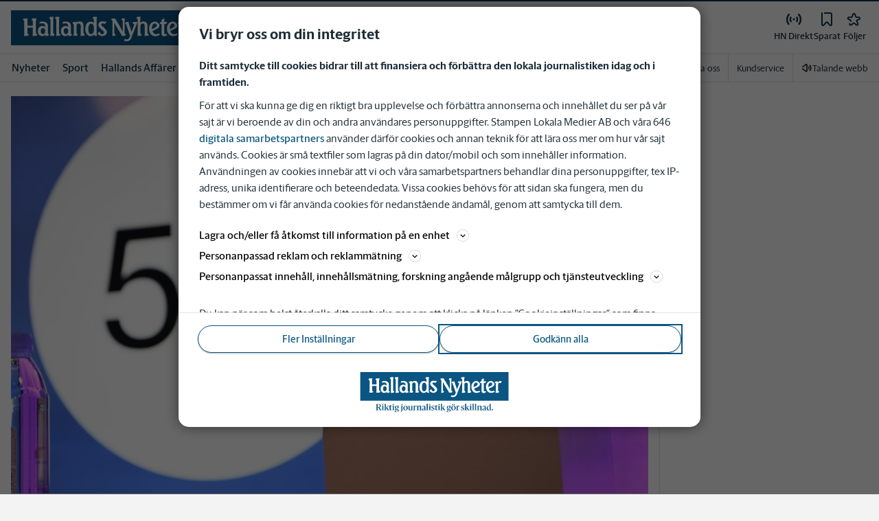

--- FILE ---
content_type: text/css
request_url: https://www.hn.se/css/print.css
body_size: 384
content:
/**
 * Print styles for PDF export
 * Moved from global SSR styles to reduce server-side processing overhead
 * 
 * This file is loaded only when printing via media="print" attribute,
 * avoiding unnecessary CSS processing during server-side rendering.
 */

@media print {
  html,
  body,
  body * {
    visibility: hidden;

    /* Reset colors to avoid issues with dark mode */
    --theme-box-bg: #fff;
    --gray-800: #1e2d37;
    --gray-700: #324650;
    --gray-600: #526066;
    --gray-500: #9eacb2;
    --gray-400: #cbd2d6;
    --gray-300: #dce1e1;
    --gray-200: #f3f3f3;
    --gray-100: #f8f8f8;
    --white: #fff;
    --black: #000000;
    --white-transparent: rgba(255, 255, 255, 0.7);
  }

  #site-body,
  #site-body * {
    visibility: visible;
    box-shadow: none;
    color: var(--no-overwrite-gray) !important;
    text-overflow: none;
  }

  #site-body figure,
  #site-body p,
  #site-body .no-break-inside {
    break-inside: avoid-page;
  }

  #site-body {
    margin: 0 auto;
    width: 70%;
  }

  /* Hide elements not useful for print */
  .hide-for-print,
  .sticky-outer-wrapper,
  [id^="browsi_"] {
    display: none !important;
  }
}


--- FILE ---
content_type: text/plain; charset=utf-8
request_url: https://gto.hn.se/api/v3/firstparty
body_size: 479
content:
{
  "i": "0950d5d6-1516-443a-bd45-66b6b3a50591",
  "r": "hn.se",
  "v": "v3",
  "e": {},
  "k": [],
  "c": []
}

--- FILE ---
content_type: text/javascript; charset=utf-8
request_url: https://analytics.codigo.se/j/3c06cb62f35b46b7b35dc5baa0e07660.js
body_size: 5800
content:
(e=>{a.prototype.ConfigurePanelMeasurement=function(e){var t;e.MeasureType===r.PanelOnly&&null===document.cookie.match(u._doNotTrackCookieName)&&null===document.cookie.match(u._panelCookieName)&&null==u.GetPanelValue()&&((t=document.createElement("script")).type="text/javascript",t.async=!0,t.src=e.PanelOnlyAddress,(e=document.getElementsByTagName("script")[0]).parentNode.insertBefore(t,e))},a.prototype.GetBrowserIdFromSdkidParam=function(){try{var e=l.GetSearch().match("^\\?sdkid=(0[0-9]+)");if(null!==e&&null!==e[1])return e[1]}catch(e){}return null},a.prototype.InsertCookieSyncScript=function(e){var t;null===document.cookie.match(u._doNotSyncPnlData)&&((t=document.createElement("script")).type="text/javascript",t.async=!0,t.src=e.PanelDataSyncAddress,(e=document.getElementsByTagName("script")[0]).parentNode.insertBefore(t,e))},a.prototype.ExecuteCommandsInArray=function(e){for(var t=0;t<e.length;t++)this._executeCommandClass.RunCommand(e[t])},a.prototype.MakeBrowsersCompatible=function(){String.prototype.trim||(String.prototype.trim=function(){return this.replace(/^\s+|\s+$/g,"")})};var o=a;function a(e,t){void 0===t&&(t=[]),a._baseOptions=e,this.MakeBrowsersCompatible(),this._executeCommandClass=new i(e);var o=this.GetBrowserIdFromSdkidParam(),n=(null!=o&&u.SetPanelValue("twa"+o,30),this.ExecuteCommandsInArray(t),this);_cInfo.push=function(){return n.ExecuteCommandsInArray(arguments),Array.prototype.push.apply(this,arguments)},_cInfo.GetSessionId=u.GetGuid,this.ConfigurePanelMeasurement(e),this.InsertCookieSyncScript(e),u.ExpirePanelValue()}e.Measure=o,t.prototype.RunCommand=function(e){switch(e.cmd){case"_executeTracking":this.ExecuteTracking(),this.ResetTrackingValuesToDefault();break;case"_executeTrackingVideoEvent":this.ExecuteTrackingVideoEvent(e.val,this.siteId);break;case"_trackContentPath":this._contentPath=e.val;break;case"_trackContentTags":this._contentTags=e.val;break;case"_trackCustomVar":this._customVars?(Array.isArray(this._customVars)||((o=[]).push({name:this._customVars.name,val:this._customVars.val}),this._customVars=o),this._customVars.push({name:e.val.name,val:e.val.val})):this._customVars=e.val;break;case"_siteId":this.siteId=e.val;break;case"_setDeviceType":this._deviceType=e.val;break;case"_trackSectionPath":!e.val||null===e.val.toLowerCase().match("sektion")&&null===e.val.toLowerCase().match("sajt=")?this._contentPath=e.val:this._contentPath=this.ConvertToContentPath(e.val);break;case"_setCallback":this._callBackFunction=e.val;break;case"_setCookieDomain":this._cookieDomain=e.val;break;case"_setCookieExpirationDays":this._cookieExpirationDays=e.val;break;case"_setDoNotTrack":u.SetDoNotTrackCookie(e.val,this._cookieDomain);break;case"_setOiInfo":var t,o;u.IsTwaApp()||(o=this._cookieDomain,u.SetDoNotPanelSyncCookie(1,o),o="",null===(t=u.GetPanelValue())||e.val?e.val&&(o=e.val,u.SetPanelValue(o),(new Image).src=this.GetSifoComscoreSiteUrl(o,"pnlSync"),this._isTrackingExecuted||this.ExecuteTracking()):(o=t,(new Image).src=this.GetSifoComscoreSiteUrl(o,"pnlSyncRedir")));break;case"_setPanelMember":u.SetIsPanelMemberCookie(e.val,this._cookieDomain);break;default:throw"Bad cmd"}},t.prototype.RefreshOpeninsightCookie=function(e){(new Image).src="https://sifopanelen.research-int.se/redirect/SetOpenInsightCookie?shortBrowserExternalId="+e+"&returnPixel=true"},t.prototype.GetSifoComscoreSiteUrl=function(e,t){return this._baseUrl+"/TrafficCollector?rnr=958052&siteId=0e8f2f4c-ac0a-4f07-95cb-4097d1fc20c6&pnlId="+e+"&cp="+t+"%2F"},t.prototype.PingVideo=function(e,t){var o,n,a;e.action===c.play?((o=new Object).action=c.ping,o.duration=e.duration,o.videoId=e.videoId,n=this,a=u.GetTrafficCookieValue(),window["_videoPingObj"+o.videoId]=setInterval(function(){n.ExecutePing(o,n.siteId,a,n.AddToTrackerUrl,n._baseUrl,n.getRandomInt(1e3,1e7),n.ExecuteServerCall,t)},t)):clearInterval(window["_videoPingObj"+o.videoId])},t.prototype.ExecuteTrackingVideoEvent=function(o,e){var t,n=this;try{var a,i,r=o.wrapperAdSystems?"|"+o.wrapperAdSystems.map(function(e,t){return n.filterAlphanumeric(e)+"^"+o.wrapperAdIds[t]}).join("|"):"",c=this.getTopPath(),s={eventTime:o.eventTime.toJSON(),type:o.type,visibility:o.visibility,muted:o.muted,domain:window.location.hostname,mediaUrl:o.mediaUrl,data:"creativeId^"+o.creativeId+r,path:c,sessionId:o.sessionId,contentId:null==(t=o)?void 0:t.contentId};!l.IsBot()&&o.creativeId&&((new Image).src=this.GetCustomCounterUrl(e,"event^video|type^"+s.type+"|duration^"+o.duration+"|muted^"+s.muted+"|domain^"+window.location.hostname+"|path^"+c+"|murl^"+encodeURIComponent(s.mediaUrl)+"|"+s.data)),null!==u.GetPanelValue()&&(console.log("Sifo Video Measure - Type: "+s.type+" EventTime: "+s.eventTime+" VisibilityRatio: "+s.visibility+" data: "+s.data),o.creativeId?window._cInfo.push({cmd:"_trackCustomVar",val:{name:"__videoInfo",val:s}},{cmd:"_executeTracking"}):o.contentId&&(i="contentbegin"==(a=o.type.toLowerCase())?"/videostart":"contentend"==a?"/videoend":"/contentunknown",window._cInfo.push({cmd:"_trackCustomVar",val:{name:"__videoContentInfo",val:s}},{cmd:"_trackContentPath",val:i+c+"/"+o.contentId},{cmd:"_executeTracking"})))}catch(e){console.error("Sifo video ad tracking error: "+e)}},t.prototype.GetCustomCounterUrl=function(e,t){return o._baseOptions.BaseUrl+"/customcounter?siteId="+e+"&data="+t},t.prototype.filterAlphanumeric=function(e){return e.replace(/[^0-9a-zA-Z]/g,"")},t.prototype.ExecutePing=function(e,t,o,n,a,i,r,c){e.duration+=c;e="";r((e+=n("siteId",t))+n("clientId",o),null,a,i)},t.prototype.ConvertToContentPath=function(e){for(var t,o=new RegExp("sektion(\\d*)=(.*?)&","ig"),n=[];null!=(t=o.exec(e+"&"));)t[1]?n[t[1]]=t[2]:n[0]=t[2];return"/"+n.join("/")},t.prototype.ResetTrackingValuesToDefault=function(){this._customVars=null,this._contentPath="",this._callBackFunction=null,this._videoEvent=null},t.prototype.BasicJsonStringify=function(e){if("undefined"!=typeof JSON&&"function"==typeof JSON.stringify)t=JSON.stringify(e);else if("string"==typeof e)t='"'+e+'"';else{for(var t="[",o=0;o<e.length;o++)t+='{"'+e[o].name+'":"'+e[o].val+'"}',o<e.length-1&&(t+=",");t+="]"}return t},t.prototype.SafeToString=function(e){return null==e?"":e.toString()},t.prototype.ExecuteTracking=function(){u.SetTrafficCookie(this._cookieExpirationDays,this._cookieDomain);var e="",e=(e=(e=(e=(e=(e=(e=(e=(e=(e=(e=(e+=this.AddToTrackerUrl("siteId",this.siteId))+this.AddToTrackerUrl("clientId",u.GetTrafficCookieValue()))+this.AddToTrackerUrl("pnlId",u.GetPanelValue()))+this.AddToTrackerUrl("dt",this.SafeToString(this._deviceType)))+this.AddToTrackerUrl("cv",this.GetCustomVariable(this._customVars)))+this.AddToTrackerUrl("cp",this._contentPath))+this.AddToTrackerUrl("ct",this.GetContentTags(this._contentTags)))+this.AddToTrackerUrl("mst",this._MeasureType.toString()))+this.AddToTrackerUrl("topLoc",l.GetLocation()))+this.AddToTrackerUrl("referrer",l.GetReferrer()))+this.AddToTrackerUrl("wh",l.GetBrowserResolutionHeight().toString()))+this.AddToTrackerUrl("ww",l.GetBrowserResolutionWidth().toString());this.ExecuteServerCall(e,this._callBackFunction),this._isTrackingExecuted=!0},t.prototype.GetCustomVariable=function(e){return e&&e.name&&e.val?'{"'+e.name+'":'+this.BasicJsonStringify(this._customVars.val)+"}":null!=e?this.BasicJsonStringify(this._customVars):void 0},t.prototype.GetContentTags=function(e){if(e&&e.length){if("function"!=typeof JSON.stringify)return JSON.stringify(e);for(var t="[",o=0;o<e.length;o++)t+='"'+e[o]+'"',o<e.length-1&&(t+=",");return t+="]"}return null},t.prototype.ExecuteServerCall=function(e,t,o,n){void 0===o&&(o=null),void 0===n&&(n=null);var a=new Image;this._callBackFunction&&(a.onload=this._callBackFunction),o=o||this._baseUrl,n=n||this.getRandomInt(1e3,1e7),a.src=o+"/TrafficCollector?rnr="+n+e},t.prototype.getRandomInt=function(e,t){return Math.floor(Math.random()*(t-e+1))+e},t.prototype.AddToTrackerUrl=function(e,t){return t?"&"+e+"="+this.encodeUriWithFallback(t):""},t.prototype.encodeUriWithFallback=function(e){return"function"==typeof encodeURIComponent?encodeURIComponent(e):window.escape(e)};var i=t;function t(e){var t=this;this._isTrackingExecuted=!1,this.getTopPath=function(){var e=window.location.pathname.split("/");return 1<e.length&&e[1]?"/"+t.filterAlphanumeric(e[1]):"/"},this._baseUrl=e.BaseUrl,this.siteId=e.SiteId,this._MeasureType=e.MeasureType,this._cookieExpirationDays=e.CookieExpirationDays,this._cookieDomain=e.CookieDomain,this._callBackFunction=null,this._videoPingInterval=e.VideoPingInterval}e.ExecuteCommandClass=i,n.IsSafari=function(){return!!navigator&&/^((?!chrome|android).)*safari/i.test(navigator.userAgent)},n.IsBot=function(){return!!navigator&&/bot|crawler|spider|robot|crawling|google|baidu|bing|msn|teoma|slurp|yandex/i.test(navigator.userAgent)},n.GetBrowserResolutionHeight=function(){return window.screen&&window.screen.height||0},n.GetBrowserResolutionWidth=function(){return window.screen&&window.screen.width||0},n.GetReferrer=function(){return this._d.referrer||""},n.GetLocation=function(){return this._d.location.href||""},n.GetSearch=function(){return this._d.location.search||""},n.GetChromeVersion=function(){var e=null==(e=null==(e=navigator)?void 0:e.userAgent)?void 0:e.match(/Chrom(e|ium)\/([0-9]+)\./);return e?parseInt(e[2],10):-1},n._d=document,n._w=window,n._de=document.documentElement,n._bodyTag=document.getElementsByTagName("body")[0];var l=n;function n(){}d.SetDoNotTrackCookie=function(e,t){this.SetCookie(this._doNotTrackCookieName,"_",e,t)},d.SetDoNotPanelSyncCookie=function(e,t){this.SetCookie(this._doNotSyncPnlData,"",e,t);try{localStorage.setItem(this._doNotSyncPnlData,"")}catch(e){}},d.SetIsPanelMemberCookie=function(e,t){this.SetCookie(this._panelCookieName,"",e,t)},d.SetStopCSRedirectCookie=function(e,t){this.SetCookie(this._csStopCookieName,"",e,t)},d.GetStopCSRedirectCookieValue=function(){return this.GetCookieValue(this._csStopCookieName)},d.IsTwaApp=function(){return null!=(this.GetPanelRawValue()||"").match("^twa")},d.GetDoNotSyncPnlData=function(){if("undefined"!=typeof localStorage)try{return localStorage.getItem(this._doNotSyncPnlData)}catch(e){}return null},d.GetPanelRawValue=function(){var e;if("undefined"!=typeof localStorage)try{return null!=(e=localStorage.getItem(this._panelLocalStorageName))?e:this.GetPanelSdkAppValue()}catch(e){}return null},d.GetPanelValue=function(){return null==this.GetPanelRawValue()?null:this.GetPanelRawValue().replace("twa","b")},d.GetPanelSdkAppValue=function(){if("undefined"!=typeof localStorage)try{var e,t=localStorage.getItem(this._panelAppSdkLocalStorageName);return t&&(e=/os-bid-(.*?)&/i.exec(t))?"b"+e[1]:null}catch(e){}return null},d.ExpirePanelValue=function(){try{var e=localStorage.getItem(this._panelLocalStorageExpireDate);null!==e&&new Date(e)<new Date&&localStorage.removeItem(this._panelLocalStorageName)}catch(e){}},d.SetPanelValue=function(e,t){void 0===t&&(t=-1);try{var o;localStorage.setItem(this._panelLocalStorageName,e),-1<t&&((o=new Date).setTime(o.getTime()+24*t*60*60*1e3),localStorage.setItem(this._panelLocalStorageExpireDate,o.toUTCString()))}catch(e){}},d.IsPanelMeasurement=function(){return o._baseOptions.MeasureType===r.PanelHits||o._baseOptions.MeasureType===r.PanelOnly},d.GetTrafficCookieValue=function(){if(this.IsPanelMeasurement())return null;try{var e=localStorage.getItem(this._cookieName);if(null!==e)return e}catch(e){}return this.GetCookieValue(this._cookieName)},d.SetTrafficCookie=function(e,t){if(!this.IsPanelMeasurement()){var o=this.GetTrafficCookieValue()||this.GetGuid();try{localStorage.setItem(this._cookieName,o)}catch(e){}return this.SetCookie(this._cookieName,o,e,t),o}},d.GetGuid=function(){return"xxxxxxxx-xxxx-4xxx-yxxx-xxxxxxxxxxxx".replace(/[xy]/g,function(e){var t=16*Math.random()|0;return("x"==e?t:3&t|8).toString(16)})},d.SetCookie=function(e,t,o,n,a){void 0===a&&(a="/");var i=new Date,o=(i.setTime(i.getTime()+24*o*60*60*1e3),"expires="+i.toUTCString()),a="path="+a,n="domain="+n;document.cookie=e+"="+t+"; "+o+";"+a+";"+n},d.GetCookieValue=function(e){for(var t=e+"=",o=document.cookie.split(";"),n=0;n<o.length;n++){var a=o[n].trim();if(null!==a.match(t))return a.substring(t.length,a.length)}return null},d._cookieName="__couid",d._doNotTrackCookieName="__codnt",d._doNotSyncPnlData="__codnp",d._panelCookieName="__coipm",d._csStopCookieName="__coscs",d._panelLocalStorageName="__copnl",d._panelLocalStorageExpireDate="__copnlexp",d._panelAppSdkLocalStorageName="openinsight^.research-int.se";var r,c,s,u=d;function d(){}(s=r=e.MeasureType||(e.MeasureType={}))[s.PanelOnly=0]="PanelOnly",s[s.TrafficOnly=1]="TrafficOnly",s[s.TrafficAndPanel=2]="TrafficAndPanel",s[s.PanelHits=3]="PanelHits",(s=e.DeviceType||(e.DeviceType={}))[s.Unknown=0]="Unknown",s[s.Desktop=1]="Desktop",s[s.Tablet=2]="Tablet",s[s.Mobile=3]="Mobile",(s=c=e.VideoCommandType||(e.VideoCommandType={}))[s.play=0]="play",s[s.pause=1]="pause",s[s.stop=2]="stop",s[s.ended=3]="ended",s[s.ping=4]="ping"})(CAnalyticsVideoAd=CAnalyticsVideoAd||{});var CAnalyticsVideoAd,
_cInfo = _cInfo || []; new CAnalyticsVideoAd.Measure({ BaseUrl: "https://trafficgateway.research-int.se", PanelOnlyAddress: "https://trafficgateway.research-int.se/PanelInfo/OiDnt", PanelDataSyncAddress: "https://trafficgateway.research-int.se/PanelInfo/OiPnl", SiteId: "3c06cb62-f35b-46b7-b35d-c5baa0e07660", MeasureType: 3, CookieExpirationDays: 300, CookieDomain: typeof window != "undefined" && typeof location != "undefined" && typeof window.location.hostname != "undefined" ? "." + window.location.hostname.split(".").slice(-2).join(".") : "hn.se", VideoPingInterval: 1e4 }, _cInfo);

document.addEventListener('play', event => {
    try {
        const player = event.target;

        if (player._kantarSifoSessionId) return;

        player._kantarSifoSessionId = window._cInfo.GetSessionId();

        const fireTrackingEvent = (type, adData = {}) => {
            const videoTrackingEvent = {
                eventTime: new Date(),
                type,
                visibility: -1,
                muted: player.muted ?? false,
                mediaUrl: adData.video_source,
                creativeId: adData.vast_ad_id,
                wrapperAdSystems: adData.wrapperAdSystems || [],
                wrapperAdIds: adData.wrapperAdIds || [],
                sessionId: player._kantarSifoSessionId,
                contentId: adData.contentId
            };

            window._cInfo.push({ cmd: "_executeTrackingVideoEvent", val: videoTrackingEvent });
        };

        let contentPlaying = false;

        if (typeof player.on === 'function') {
            player.on("playing", () => {
                try {
                    const mediaId = player?.ads?.opts?.parameters?.media_id;
                    if (mediaId && !contentPlaying) {
                        contentPlaying = true;
                        fireTrackingEvent("contentbegin", { contentId: mediaId });
                    }
                } catch (error) {
                    console.error('Kantar Sifo - Error in playing event handler:', error);
                }
            });

            player.on("ended", () => {
                try {
                    const mediaId = player?.ads?.opts?.parameters?.media_id;
                    if (mediaId && contentPlaying) {
                        contentPlaying = false;
                        fireTrackingEvent("contentend", { contentId: mediaId });
                    }
                } catch (error) {
                    console.error('Kantar Sifo - Error in ended event handler:', error);
                }
            });
        } else {
            console.warn('Kantar Sifo - player.on is not a function.');
        }
    } catch (error) {
        console.error('Kantar Sifo - Error in play event handler:', error);
    }
}, true);

--- FILE ---
content_type: text/plain; charset=utf-8
request_url: https://gto.hn.se/api/v3/firstparty
body_size: 478
content:
{
  "i": "658e0579-b6a6-4597-aa43-70ba2eb61265",
  "r": "hn.se",
  "v": "v3",
  "e": {},
  "k": [],
  "c": []
}

--- FILE ---
content_type: application/javascript; charset=UTF-8
request_url: https://www.hn.se/_next/static/chunks/pages/meny/a-o-cd8b24f911f472c8.js
body_size: 416
content:
(self.webpackChunk_N_E=self.webpackChunk_N_E||[]).push([[3800],{56318:function(t,n,e){(window.__NEXT_P=window.__NEXT_P||[]).push(["/meny/a-o",function(){return e(87242)}])},8277:function(t,n,e){"use strict";e.d(n,{A:function(){return r.Z}});var r=e(88747)},85884:function(t,n,e){"use strict";e.d(n,{A:function(){return r.A}});var r=e(8277)},87242:function(t,n,e){"use strict";e.r(n);var r=e(52676),u=e(75271),i=e(72142),a=e(44012),s=e(48535),o=e(85884),c=e(61538),l=e(97157);n.default=()=>{let t=(0,s.oR)(),n=(0,u.useMemo)(()=>({title:`Meny | ${t.getFullTitleName()}`,description:"Sajtkarta med allt inneh\xe5ll.",image:t.getLogoUrl()}),[t]);return(0,r.jsxs)(r.Fragment,{children:[(0,r.jsx)(l.Z,{openGraphData:n,titleMetaData:n,showTakeoverAd:!1}),(0,r.jsxs)(o.A,{showAds:!1,children:[(0,r.jsx)(c.Y,{}),(0,r.jsx)(i.L,{value:a.t.Spacing16})]})]})}}},function(t){t.O(0,[1762,5872,2580,9033,4562,6096,6661,5627,5202,4266,6656,8871,8747,7157,2888,9774,179],function(){return t(t.s=56318)}),_N_E=t.O()}]);

--- FILE ---
content_type: application/javascript
request_url: https://lwadm.com/lw/pbjs?pid=4a2ef481-912e-44ba-a835-25db191009cc
body_size: 5680
content:
/*! #2.4.13 */
!function(){"use strict";var n=["","4a2ef481-912e-44ba-a835-25db191009cc","https://content.lwadm.com/prebid/8.52.2/aad2d9a6-b079-4a45-8f25-d65731111c42/prebid.js","pbjs","https://lwadm.com/pbjs","https://lwadm.com/analytics/view","https://lwadm.com/analytics/vr","https://lwadm.com/ad/js","https://lwadm.com/analytics/astart",1300,{"currency":{"adServerCurrency":"USD","bidderCurrencyDefault":{"conceptadform":"DKK","teads":"EUR"},"rates":{"USD":{"EUR":0.858295425285383,"USD":1.0,"JPY":158.630160501245,"CZK":20.823963608274,"DKK":6.41344090635997,"GBP":0.74397047463737,"HUF":332.117414814179,"PLN":3.62029010385375,"RON":4.36846622607501,"SEK":9.20350184533516,"CHF":0.801047120418848,"ISK":125.65445026178,"NOK":10.0703802248734,"TRY":43.1799845506823,"AUD":1.49772551712299,"BRL":5.3681229079049,"CAD":1.38777787314394,"CNY":6.97339284181615,"HKD":7.79684147283495,"IDR":16871.453094155,"ILS":3.1611878808686,"INR":90.3028066260407,"KRW":1475.40983606557,"MXN":17.8111750064372,"MYR":4.04797871427345,"NZD":1.74259720195691,"PHP":59.4644236546219,"SGD":1.28804394472577,"THB":31.4754098360656,"ZAR":16.3951592138014}}},"consentManagement":{"gdpr":{"cmpApi":"iab","timeout":5000000,"allowAuctionWithoutConsent":true,"defaultGdprScope":true}},"userSync":{"filterSettings":{"all":{"bidders":"*","filter":"include"}},"syncsPerBidder":100,"auctionDelay":0,"aliasSyncEnabled":true,"userIds":[]},"rubicon":{"singleRequest":true,"netRevenue":false},"improvedigital":{"singleRequest":false,"usePrebidSizes": true},"priceGranularity":{"buckets":[{"precision":2,"min":0.0,"max":20.0,"increment":0.1}]},"enableSendAllBids":false,"targetingControls":{"alwaysIncludeDeals":true},"floors":{"currency":"USD","enforcement":{"bidAdjustment":true,"enforceJS":false}},"useBidCache":true,"bidCacheFilterFunction":function(b){return b.mediaType!=='video'},"cache":{"url":"https://prebid.adnxs.com/pbc/v1/cache","ignoreBidderCacheKey":true},"enableTIDs":true,"consistentTIDs":true,"bidderTimeout":1300},15,0,{"leeads":40.00,"leeadsadform":40.00,"conceptadform":25.00,"readpeak":30.00,"smartx":30.00,"conceptrubicon":25.00,"conceptpubmatic":25.00,"leeadsappnexus":40.00,"pubmaticleeads":40.00,"curateddemandsparteo":5.00},{"leeads":1,"leeadsadform":1,"conceptadform":1,"readpeak":1,"smartx":1,"conceptrubicon":1,"conceptpubmatic":1,"leeadsappnexus":1,"pubmaticleeads":1,"curateddemandsparteo":1},null,null,"lwhb",50,0,false,[{"url":"<script type=\"text/javascript\">var daUrl =\"https://target.digitalaudience.io/bakery/input/d?pubid=dap_210326&cart=2&c=1\";var dat=window.parent.document.getElementById('dasynctag');if(dat){dat.remove();};var sa=window.parent.document.createElement('img');sa.id='dasynctag';sa.src=daUrl;sa.style.height='1px';sa.style.width='1px';sa.style.display='none';window.parent.document.body.appendChild(sa)</script>","type":"html","p":1},{"url":"<script type=\"text/javascript\">var w=window.parent;w.pbjs.que.push(function() {w.pbjs.setConfig({\"realTimeData\": {dataProviders:[{\"name\":\"browsi\",\"params\":{\"url\":\"yield-manager.browsiprod.com\",\"siteKey\":\"d_mapping\",\"pubKey\":\"stampen\",\"keyName\":\"browsiViewability\"}}]}});w.lwhb.mloaded(\"Browsi\");});</script>","type":"html","module":"Browsi","p":1},{"url":"https://btloader.com/tag?o=6218142170218496&upapi=true","type":"js","p":1},{"url":"<script type='text/javascript'>var host;try {  host = top.location.host;} catch {}var w = parent.window;if (host) {  var pb = w.document.createElement('script');  pb.type = 'module';  pb.src = 'https://cloud.get-advantage.org/enabler.js?domain=' + host;  var node = w.document.getElementsByTagName('script')[0];  node.parentNode.insertBefore(pb, node);  w.advantageCmdQueue = w.advantageCmdQueue || [];  w.advantageCmdQueue.push(function() {    w.lwhb.mloaded(\"Advantage Module\");  });} else {  w.lwhb.mloaded(\"Advantage Module\");}</script>","type":"html","module":"Advantage Module","p":1},{"url":"https://video.seenthis.se/public/patrik/livewrapped/adform/high-impact.min.js","type":"js","p":1},{"url":"<script type=\"text/javascript\">  var w = parent.window;  w.adformtag = w.adformtag || [];  w.adformtag.push(function () {    w.adformtag.setRequestParam('fd', 1);  });  w.lwhb.mloaded(\"Init First Decision\");</script>","type":"html","module":"Init First Decision","p":1}],0,"https://lwadm.com/analytics/10",0,"https://lwadm.com/lw/lwd?pid=4a2ef481-912e-44ba-a835-25db191009cc",true,"",0,null,null,null,1,1,5000000,[{"bidders":["rubicon"],"config":{"schain":{"validation":"strict","config":{"ver":"1.0","complete":1,"nodes":[{"asi":"rubiconproject.com","sid":"16982","hp":1}]}}}},{"bidders":["pubmaticmk"],"config":{"schain":{"validation":"strict","config":{"ver":"1.0","complete":1,"nodes":[{"asi":"mediekompaniet.com","sid":"008","hp":1}]}}}},{"bidders":["pubmatic"],"config":{"schain":{"validation":"strict","config":{"ver":"1.0","complete":1,"nodes":[{"asi":"pubmatic.com","sid":"157358","hp":1}]}}}},{"bidders":["adf"],"config":{"schain":{"validation":"strict","config":{"ver":"1.0","complete":1,"nodes":[{"asi":"adform.com","sid":"1174","hp":1}]}}}},{"bidders":["leeads"],"config":{"schain":{"validation":"strict","config":{"ver":"1.0","complete":1,"nodes":[{"asi":"leeads.com","sid":"43","hp":1}]}}}},{"bidders":["appnexusAst"],"config":{"schain":{"validation":"strict","config":{"ver":"1.0","complete":1,"nodes":[{"asi":"appnexus.com","sid":"9989","hp":1}]}}}},{"bidders":["mkadform"],"config":{"schain":{"validation":"strict","config":{"ver":"1.0","complete":1,"nodes":[{"asi":"mediekompaniet.com","sid":"008","hp":1}]}}}},{"bidders":["rubiconmk"],"config":{"schain":{"validation":"strict","config":{"ver":"1.0","complete":1,"nodes":[{"asi":"mediekompaniet.com","sid":"008","hp":1}]}}}},{"bidders":["leeadsadform"],"config":{"schain":{"validation":"strict","config":{"ver":"1.0","complete":1,"nodes":[{"asi":"leeads.com","sid":"43","hp":1}]}}}},{"bidders":["conceptadform"],"config":{"schain":{"validation":"strict","config":{"ver":"1.0","complete":1,"nodes":[{"asi":"concept.dk","sid":"C-00435","hp":1}]}}}},{"bidders":["mkcriteo"],"config":{"schain":{"validation":"strict","config":{"ver":"1.0","complete":1,"nodes":[{"asi":"mediekompaniet.com","sid":"008","hp":1}]}}}},{"bidders":["mkappnexus"],"config":{"schain":{"validation":"strict","config":{"ver":"1.0","complete":1,"nodes":[{"asi":"mediekompaniet.com","sid":"008","hp":1}]}}}},{"bidders":["smartx"],"config":{"schain":{"validation":"strict","config":{"ver":"1.0","complete":1,"nodes":[{"asi":"smartclip.net","sid":"11603","hp":1}]}}}},{"bidders":["adagio"],"config":{"schain":{"validation":"strict","config":{"ver":"1.0","complete":1,"nodes":[{"asi":"adagio.io","sid":"1133","hp":1}]}}}},{"bidders":["conceptrubicon"],"config":{"schain":{"validation":"strict","config":{"ver":"1.0","complete":1,"nodes":[{"asi":"concept.dk","sid":"C-00435","hp":1}]}}}},{"bidders":["conceptpubmatic"],"config":{"schain":{"validation":"strict","config":{"ver":"1.0","complete":1,"nodes":[{"asi":"concept.dk","sid":"C-00435","hp":1}]}}}},{"bidders":["leeadsappnexus"],"config":{"schain":{"validation":"strict","config":{"ver":"1.0","complete":1,"nodes":[{"asi":"leeads.com","sid":"43","hp":1}]}}}},{"bidders":["pubmaticleeads"],"config":{"schain":{"validation":"strict","config":{"ver":"1.0","complete":1,"nodes":[{"asi":"leeads.com","sid":"43","hp":1}]}}}},{"bidders":["ix"],"config":{"schain":{"validation":"strict","config":{"ver":"1.0","complete":1,"nodes":[{"asi":"indexexchange.com","sid":"205349","hp":1}]}}}},{"bidders":["mediekompanietix"],"config":{"schain":{"validation":"strict","config":{"ver":"1.0","complete":1,"nodes":[{"asi":"mediekompaniet.com","sid":"008","hp":1}]}}}},{"bidders":["improvedigital"],"config":{"schain":{"validation":"strict","config":{"ver":"1.0","complete":1,"nodes":[{"asi":"improvedigital.com","sid":"1612","hp":1}]}}}},{"bidders":["smilewanted"],"config":{"schain":{"validation":"strict","config":{"ver":"1.0","complete":1,"nodes":[{"asi":"smilewanted.com","sid":"4961","hp":1}]}}}},{"bidders":["smaato"],"config":{"schain":{"validation":"strict","config":{"ver":"1.0","complete":1,"nodes":[{"asi":"smaato.com","sid":"1100058723","hp":1}]}}}},{"bidders":["curateddemandsparteo"],"config":{"schain":{"validation":"strict","config":{"ver":"1.0","complete":1,"nodes":[{"asi":"livewrapped.com","sid":"26","hp":1}]}}}}],"",0,"hb",0,0,[["pubmatic","pubmaticmk","76"],["rubicon","leeads","52"],["adf","mkadform","50"],["rubicon","rubiconmk","52"],["adf","leeadsadform","50"],["adf","conceptadform","50"],["criteo","mkcriteo","91"],["appnexusAst","mkappnexus","32"],["rubicon","conceptrubicon","52"],["pubmatic","conceptpubmatic","76"],["appnexusAst","leeadsappnexus","32"],["pubmatic","pubmaticleeads","76"],["ix","mediekompanietix","10"],["smaato","smaato","82"],["sparteo","curateddemandsparteo","1028"]],0,"https://lwadm.com/hc",1,1000,0,0,{"smartx":0},{"lulutoxse.health-insight.net":{"bl":1},"celebrino.com":{"bl":1},"adonnews.com":{"bl":1},"carpellum.com":{"bl":1},"uslovno.uk":{"bl":1},"snusexpress.se":{"bl":1},"livebeam.com":{"bl":1},"magbalans.com":{"bl":1},"shopgroutshine.com":{"bl":1},"duelbits.com":{"bl":1},"apomeds.com":{"bl":1},"standardquality.co":{"bl":1},"starterchanger.com":{"bl":1},"utiatra.com":{"bl":1},"vaning18.se":{"bl":1},"valoremjoe.com":{"bl":1},"dailybee.com":{"bl":1},"247mirror.com":{"bl":1},"fabricior.uk":{"bl":1},"shopunasur.com":{"bl":1},"niqo.com":{"bl":1},"nicorette.se":{"bl":1},"nicotinell.se":{"bl":1},"nicorette.ca":{"bl":1},"telness.se":{"bl":1},"n365group.com":{"bl":1},"zonexonline.se":{"bl":1},"pasteis.partners":{"bl":1},"jumpin.markets":{"bl":1},"snievegin.com":{"bl":1},"crystalparktrack.com":{"bl":1},"qualitypayer.com":{"bl":1},"kaldersio.com":{"bl":1},"epochtimes.se":{"bl":1},"liminarik.com":{"bl":1},"reinrptted.media":{"bl":1},"discoversphere.co.in":{"bl":1},"securitytipsonline.com":{"bl":1},"go.securitytipsonline.com":{"bl":1},"minlycka.com":{"bl":1},"brath.se":{"bl":1},"leverhelseformel.com":{"bl":1},"akusoli.com":{"bl":1},"akusoli.co.uk":{"bl":1},"akusoli.de":{"bl":1},"get-akusoli.com":{"bl":1},"flamingoof.com":{"bl":1},"yazen.com":{"bl":1},"yazen.se":{"bl":1},"authorspick.com":{"bl":1},"investructor.com":{"bl":1},"boiteascoop.com":{"bl":1},"jollypulse.co.nz":{"bl":1},"handels.se":{"bl":1},"alibaba.com":{"bl":1},"subaronetwork.com":{"bl":1},"derila.com":{"bl":1},"fast-gas.com":{"bl":1},"synoshi-original.com":{"bl":1},"jemlit.com":{"bl":1},"top10wifiboosters.com":{"bl":1},"trace-eu.mediago.io":{"bl":1},"tinnitusseb.health-insight.net":{"bl":1},"zlatanism.se":{"bl":1},"fastslots.com":{"bl":1},"networthranker.com":{"bl":1},"coinpoker.com":{"bl":1},"prenumera.barometern.se":{"bl":1},"mediago.io":{"bl":1},"muffloo.com":{"bl":1},"megadicetoken.com":{"bl":1},"elvvik.com":{"bl":1},"winz.io":{"bl":1},"wallstmemes.com":{"bl":1},"iiipu.com":{"bl":1},"fiteven.com":{"bl":1},"wallstreetpepe.com":{"bl":1},"maxidogetoken.com":{"bl":1},"expertmarket.com":{"bl":1},"toptrendseu.com":{"bl":1},"roobetaffiliates.com":{"bl":1},"barometern.se":{"bl":1},"wisho.com":{"bl":1},"turbowins.com":{"bl":1},"instantcasino.com":{"bl":1},"exemescrawsshawl.top":{"bl":1},"coinpokeraffiliates.com":{"bl":1},"bitcoinhyper.com":{"bl":1},"glorpity.com":{"bl":1},"sambaslots.com":{"bl":1},"nextstate-go.com":{"bl":1},"tsars.com":{"bl":1},"lililive.com":{"bl":1},"iqassessments.site":{"bl":1},"pepenode.io":{"bl":1},"discoversphere.co.nz":{"bl":1},"slotit.com":{"bl":1},"coincasino.com":{"bl":1},"luckyblock.com":{"bl":1},"beslifehacks.co":{"bl":1},"popflip.co.nz":{"bl":1},"mod-trendz.com":{"bl":1},"derilamemoryfoam.com":{"bl":1},"megadice.com":{"bl":1},"visionaryecho.com":{"bl":1},"testvinnare.com":{"bl":1},"trickz.com":{"bl":1},"nuubureviewse.health-secret.org":{"bl":1},"goldenpanda.com":{"bl":1},"health-insight.net":{"bl":1},"wow-shopping-eu.com":{"bl":1},"entry-rcd.com":{"bl":1},"tradenep-eu.admaster.cc":{"bl":1},"ergo-derila.com":{"bl":1},"morrowbank.com":{"bl":1},"embroiderydesign.site":{"bl":1},"web.expertmarket.com":{"bl":1},"winnerz.com":{"bl":1},"winzmedia.top":{"bl":1},"sinful.se":{"bl":1},"derila-ergo.com":{"bl":1},"instaspin.com":{"bl":1},"roobet.com":{"bl":1},"wsmcasino.com":{"bl":1},"tg.casino":{"bl":1},"play.sambaslots.com":{"bl":1},"slotmonster.com":{"bl":1},"epcaffiliates.com":{"bl":1},"finixio.com":{"bl":1},"skyhills.com":{"bl":1},"casino.goldenpanda.com":{"bl":1},"www.skyhills.com":{"bl":1},"www.epcaffiliates.com":{"bl":1},"majestyslots.com":{"bl":1},"coinpokercasino.vip":{"bl":1},"bizzocasino.com":{"bl":1},"wino.casino":{"bl":1},"agentspins.com":{"bl":1},"slotstitan.com":{"bl":1},"3nv19.casino":{"bl":1},"samiland.co":{"bl":1},"gg295.bet":{"bl":1},"playbet.io":{"bl":1},"gg252.bet":{"bl":1},"gg291.bet":{"bl":1},"gg249.bet":{"bl":1},"melbet.com":{"bl":1},"nv-casino.eu.com":{"bl":1},"luckypays.io":{"bl":1},"cases.gg":{"bl":1},"ggbetbet.net":{"bl":1},"nv14.casino":{"bl":1},"casinosuperwins.com":{"bl":1},"cashspinscasino.com":{"bl":1},"coinkings.io":{"bl":1},"winspark.com":{"bl":1},"francecasino3.com":{"bl":1},"nv4.casino":{"bl":1},"22bet.com":{"bl":1},"betiro.com":{"bl":1},"scratchmania.com":{"bl":1},"incognitocasino.io":{"bl":1},"gg254.bet":{"bl":1},"nvcasino.com.se":{"bl":1},"rain.gg":{"bl":1},"palmcasino.io":{"bl":1},"astekbet.com":{"bl":1},"csgofast4.com":{"bl":1},"flappycasino.com":{"bl":1},"casincity.io":{"bl":1},"ggbet.win":{"bl":1},"winningz.com":{"bl":1},"gamblezen.com":{"bl":1},"gg248.bet":{"bl":1},"spinmillion13.com":{"bl":1},"casineia.com":{"bl":1},"wildpharao.com":{"bl":1},"gg255.bet":{"bl":1},"foxygold.com":{"bl":1},"lsbet751.com":{"bl":1},"nv5.casino":{"bl":1},"seven7.casino":{"bl":1},"20bet.com":{"bl":1},"betrunner.com":{"bl":1},"nationalcasino.com":{"bl":1},"gg292.bet":{"bl":1},"crashino.com":{"bl":1},"gg258.bet":{"bl":1},"slothive.com":{"bl":1},"mystake.com":{"bl":1},"22bet.se":{"bl":1},"gg300.bet":{"bl":1},"betandyou.com":{"bl":1},"cryptocasino.com":{"bl":1},"spinsbro.com":{"bl":1},"winzter.com":{"bl":1},"gg294.bet":{"bl":1},"superb.bet":{"bl":1},"csgofast.tl":{"bl":1},"luckywins.io/sv/":{"bl":1},"solidlotto.com":{"bl":1},"csgofast123.com":{"bl":1},"cosmicslot.com":{"bl":1},"puppybet.com":{"bl":1},"gg.bet":{"bl":1},"cs2gofast.com":{"bl":1},"partyspins.com":{"bl":1},"bountystars.com":{"bl":1},"gallocasino.com":{"bl":1},"onespincasino.com":{"bl":1},"winorama.com":{"bl":1},"cashalot.bet":{"bl":1},"goldenaxecasino.com":{"bl":1},"mother.land":{"bl":1},"gg257.bet":{"bl":1},"telbet.com":{"bl":1},"nv1.casino":{"bl":1},"nv10.casino":{"bl":1},"betblast.com":{"bl":1},"trustdice.win":{"bl":1},"dev.nordicslots.com":{"bl":1},"gg251.bet":{"bl":1},"wsmcasino.vip":{"bl":1},"goodwincasino.com":{"bl":1},"slottio.com":{"bl":1},"nvcasino.one":{"bl":1},"allcashbackcasino.com":{"bl":1},"winstler.co":{"bl":1},"old.megadice.com":{"bl":1},"rollino.co":{"bl":1},"norgespillet.com":{"bl":1},"nv11.casino":{"bl":1},"nv.casino":{"bl":1},"jackbit.com":{"bl":1},"fortuneclock.com/se":{"bl":1},"spinsino.com":{"bl":1},"jinxcasino.com":{"bl":1},"blockbet.gg":{"bl":1},"casinozer.com":{"bl":1},"wildzy.io":{"bl":1},"wintopia.com":{"bl":1},"20bet.se":{"bl":1},"chilli777.com/sv/":{"bl":1},"playgram.io":{"bl":1},"wolfz.io":{"bl":1},"csgofastx.com":{"bl":1},"betify.com":{"bl":1},"csgofast.gg":{"bl":1},"icebet.casino":{"bl":1},"csgofast.com":{"bl":1},"gratorama.com":{"bl":1},"bitubet.com":{"bl":1},"luckyhour.com":{"bl":1},"gg290.bet":{"bl":1},"thehighroller.com":{"bl":1},"nv9.casino":{"bl":1},"kripty.com":{"bl":1},"discasino.com":{"bl":1},"winlegends.com":{"bl":1},"reelcrypto.com":{"bl":1},"gamblii.com":{"bl":1},"gxmble.io":{"bl":1},"hellcase.com":{"bl":1},"yonibet.com":{"bl":1},"ggbbbet.com":{"bl":1},"xcsgofast.com":{"bl":1}},0,0,0,0,0,[],1,[],"https://lwadm.com/analytics/diag",0,["{\"name\":\"criteo\"}","{\"name\":\"gravitompId\"}","{\"name\":\"sharedId\",\"storage\":{\"type\":\"html5\",\"name\":\"_pubcid\",\"expires\":365}}","{\"name\":\"teadsId\",\"params\":{\"pubId\":24641}}","{\"name\":\"quantcastId\"}","{\"name\":\"id5Id\",\"params\":{\"partner\":413,\"pd\":\"/*pd*/\",,\"externalModuleUrl\":\"https://cdn.id5-sync.com/api/1.0/id5PrebidModule.js\"},\"storage\":{\"type\":\"html5\",\"name\":\"id5id\",\"expires\":365,\"refreshInSeconds\":28800}}","{\"name\":\"amxId\",\"storage\":{\"type\":\"html5\",\"name\":\"amxId\",\"expires\":30}}"],0,0,0,0,"https://lwadm.com/rfr",0,0,null,0,0,0,,0,0,1,0,1,0,0,0,1,1,{},1],i=[];var t,r,o={};function u(n,i,r,u){if(!o[n]){o[n]=!0;var w=document.createElement("script");u||(w.async=!0),w.type=r||"text/javascript",i&&(w.id=i),w.setAttribute("data-src",t),w.src=n;var a=document.getElementsByTagName("script")[0];a.parentNode.insertBefore(w,a)}}window.livewrapped=window.livewrapped||function(){function n(n,i,t){for(var r=Object.getOwnPropertyNames(n),o=[],u=0;u<r.length;u++)o.push({id:i,result:t(window[r[u]][i])});return o}var i={},t=[];return{q:{},debug:function(i,t,r){n(this.q,"debug",(function(n){n(i,t,r)}))},s2sDebug:function(i){n(this.q,"s2sDbg",(function(n){n(i)}))},tamWin:function(i){n(this.q,"tamWin",(function(n){n(i)}))},tamIds:function(i){return n(this.q,"tamIds",(function(n){return n(i)}))},spFmts:{cmd:[]},sC:function(n,r,o){i[n]={v:r,mv:o},t.push(n)},rC:function(n){var r=t.pop();r&&n.updateConfig(i[r].v,i[r].mv)},info:function(){var i=n(this.q,"info",(function(n){return n}));return 1===i.length?i[0].result:i}}}();var w=function(n,i){var t=window.livewrapped;if(t){if(void 0!==t.ei)return t.ei;var r,o=localStorage?localStorage.getItem("lwExp"):null;if(null!=o)return t.ei=o,o;try{var u=100*Math.random(),w=0;if(n>0)return r=u<n?9999:-1,t.ei=r,r;for(var a=0;a<i.length;a++){var c=i[a];if(!c||!c.v||c.v.length<=1)return;r=-1;var f=c.v[59];if(f<1||f>=100)return;if(u>=w&&u<w+f)return t.ei=a,a;w+=f}}catch(n){return}return t.ei=r,r}}(n[76],i),a=n;w>=0&&9999!==w&&(a=i[w].v);var c,f,d,e="lwhb",s=a[3],v=a[2];window.livewrapped.sC(e,n,i),t=e,r=s,window[r]=window[r]||{},window[r].que=window[r].que||[],u("https://content.lwadm.com/lw/js/2.4.13/lw.js"),f=v,d="pbjsls"+r,void 0!==window[r].version||window[d]||(window[d]=!0,u(f)),window["lwhb"]=window["lwhb"]||{cmd:[]},window["lwhb"].load||(window["lwhb"].load=function(n){window["lwhb"].cmd.push((function(){window["lwhb"].load(n)}))})}();